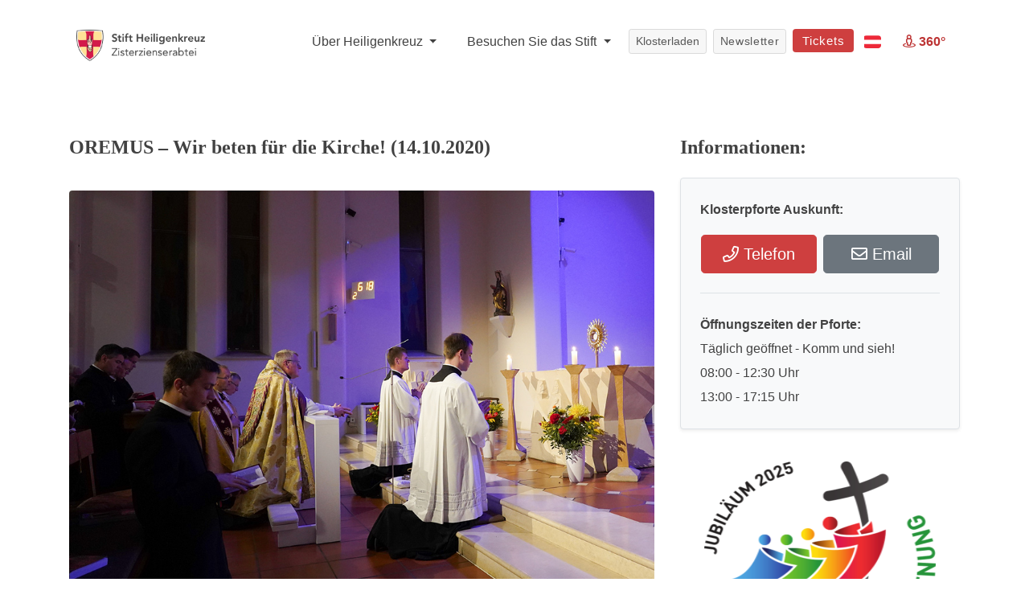

--- FILE ---
content_type: text/html; charset=utf-8
request_url: https://www.google.com/recaptcha/api2/anchor?ar=1&k=6LcjifcUAAAAACNK5-BGxfGRl4gDiCyMvxtg-po4&co=aHR0cHM6Ly93d3cuc3RpZnQtaGVpbGlnZW5rcmV1ei5vcmc6NDQz&hl=en&v=7gg7H51Q-naNfhmCP3_R47ho&size=invisible&anchor-ms=20000&execute-ms=30000&cb=n6suvpvkn4dt
body_size: 48152
content:
<!DOCTYPE HTML><html dir="ltr" lang="en"><head><meta http-equiv="Content-Type" content="text/html; charset=UTF-8">
<meta http-equiv="X-UA-Compatible" content="IE=edge">
<title>reCAPTCHA</title>
<style type="text/css">
/* cyrillic-ext */
@font-face {
  font-family: 'Roboto';
  font-style: normal;
  font-weight: 400;
  font-stretch: 100%;
  src: url(//fonts.gstatic.com/s/roboto/v48/KFO7CnqEu92Fr1ME7kSn66aGLdTylUAMa3GUBHMdazTgWw.woff2) format('woff2');
  unicode-range: U+0460-052F, U+1C80-1C8A, U+20B4, U+2DE0-2DFF, U+A640-A69F, U+FE2E-FE2F;
}
/* cyrillic */
@font-face {
  font-family: 'Roboto';
  font-style: normal;
  font-weight: 400;
  font-stretch: 100%;
  src: url(//fonts.gstatic.com/s/roboto/v48/KFO7CnqEu92Fr1ME7kSn66aGLdTylUAMa3iUBHMdazTgWw.woff2) format('woff2');
  unicode-range: U+0301, U+0400-045F, U+0490-0491, U+04B0-04B1, U+2116;
}
/* greek-ext */
@font-face {
  font-family: 'Roboto';
  font-style: normal;
  font-weight: 400;
  font-stretch: 100%;
  src: url(//fonts.gstatic.com/s/roboto/v48/KFO7CnqEu92Fr1ME7kSn66aGLdTylUAMa3CUBHMdazTgWw.woff2) format('woff2');
  unicode-range: U+1F00-1FFF;
}
/* greek */
@font-face {
  font-family: 'Roboto';
  font-style: normal;
  font-weight: 400;
  font-stretch: 100%;
  src: url(//fonts.gstatic.com/s/roboto/v48/KFO7CnqEu92Fr1ME7kSn66aGLdTylUAMa3-UBHMdazTgWw.woff2) format('woff2');
  unicode-range: U+0370-0377, U+037A-037F, U+0384-038A, U+038C, U+038E-03A1, U+03A3-03FF;
}
/* math */
@font-face {
  font-family: 'Roboto';
  font-style: normal;
  font-weight: 400;
  font-stretch: 100%;
  src: url(//fonts.gstatic.com/s/roboto/v48/KFO7CnqEu92Fr1ME7kSn66aGLdTylUAMawCUBHMdazTgWw.woff2) format('woff2');
  unicode-range: U+0302-0303, U+0305, U+0307-0308, U+0310, U+0312, U+0315, U+031A, U+0326-0327, U+032C, U+032F-0330, U+0332-0333, U+0338, U+033A, U+0346, U+034D, U+0391-03A1, U+03A3-03A9, U+03B1-03C9, U+03D1, U+03D5-03D6, U+03F0-03F1, U+03F4-03F5, U+2016-2017, U+2034-2038, U+203C, U+2040, U+2043, U+2047, U+2050, U+2057, U+205F, U+2070-2071, U+2074-208E, U+2090-209C, U+20D0-20DC, U+20E1, U+20E5-20EF, U+2100-2112, U+2114-2115, U+2117-2121, U+2123-214F, U+2190, U+2192, U+2194-21AE, U+21B0-21E5, U+21F1-21F2, U+21F4-2211, U+2213-2214, U+2216-22FF, U+2308-230B, U+2310, U+2319, U+231C-2321, U+2336-237A, U+237C, U+2395, U+239B-23B7, U+23D0, U+23DC-23E1, U+2474-2475, U+25AF, U+25B3, U+25B7, U+25BD, U+25C1, U+25CA, U+25CC, U+25FB, U+266D-266F, U+27C0-27FF, U+2900-2AFF, U+2B0E-2B11, U+2B30-2B4C, U+2BFE, U+3030, U+FF5B, U+FF5D, U+1D400-1D7FF, U+1EE00-1EEFF;
}
/* symbols */
@font-face {
  font-family: 'Roboto';
  font-style: normal;
  font-weight: 400;
  font-stretch: 100%;
  src: url(//fonts.gstatic.com/s/roboto/v48/KFO7CnqEu92Fr1ME7kSn66aGLdTylUAMaxKUBHMdazTgWw.woff2) format('woff2');
  unicode-range: U+0001-000C, U+000E-001F, U+007F-009F, U+20DD-20E0, U+20E2-20E4, U+2150-218F, U+2190, U+2192, U+2194-2199, U+21AF, U+21E6-21F0, U+21F3, U+2218-2219, U+2299, U+22C4-22C6, U+2300-243F, U+2440-244A, U+2460-24FF, U+25A0-27BF, U+2800-28FF, U+2921-2922, U+2981, U+29BF, U+29EB, U+2B00-2BFF, U+4DC0-4DFF, U+FFF9-FFFB, U+10140-1018E, U+10190-1019C, U+101A0, U+101D0-101FD, U+102E0-102FB, U+10E60-10E7E, U+1D2C0-1D2D3, U+1D2E0-1D37F, U+1F000-1F0FF, U+1F100-1F1AD, U+1F1E6-1F1FF, U+1F30D-1F30F, U+1F315, U+1F31C, U+1F31E, U+1F320-1F32C, U+1F336, U+1F378, U+1F37D, U+1F382, U+1F393-1F39F, U+1F3A7-1F3A8, U+1F3AC-1F3AF, U+1F3C2, U+1F3C4-1F3C6, U+1F3CA-1F3CE, U+1F3D4-1F3E0, U+1F3ED, U+1F3F1-1F3F3, U+1F3F5-1F3F7, U+1F408, U+1F415, U+1F41F, U+1F426, U+1F43F, U+1F441-1F442, U+1F444, U+1F446-1F449, U+1F44C-1F44E, U+1F453, U+1F46A, U+1F47D, U+1F4A3, U+1F4B0, U+1F4B3, U+1F4B9, U+1F4BB, U+1F4BF, U+1F4C8-1F4CB, U+1F4D6, U+1F4DA, U+1F4DF, U+1F4E3-1F4E6, U+1F4EA-1F4ED, U+1F4F7, U+1F4F9-1F4FB, U+1F4FD-1F4FE, U+1F503, U+1F507-1F50B, U+1F50D, U+1F512-1F513, U+1F53E-1F54A, U+1F54F-1F5FA, U+1F610, U+1F650-1F67F, U+1F687, U+1F68D, U+1F691, U+1F694, U+1F698, U+1F6AD, U+1F6B2, U+1F6B9-1F6BA, U+1F6BC, U+1F6C6-1F6CF, U+1F6D3-1F6D7, U+1F6E0-1F6EA, U+1F6F0-1F6F3, U+1F6F7-1F6FC, U+1F700-1F7FF, U+1F800-1F80B, U+1F810-1F847, U+1F850-1F859, U+1F860-1F887, U+1F890-1F8AD, U+1F8B0-1F8BB, U+1F8C0-1F8C1, U+1F900-1F90B, U+1F93B, U+1F946, U+1F984, U+1F996, U+1F9E9, U+1FA00-1FA6F, U+1FA70-1FA7C, U+1FA80-1FA89, U+1FA8F-1FAC6, U+1FACE-1FADC, U+1FADF-1FAE9, U+1FAF0-1FAF8, U+1FB00-1FBFF;
}
/* vietnamese */
@font-face {
  font-family: 'Roboto';
  font-style: normal;
  font-weight: 400;
  font-stretch: 100%;
  src: url(//fonts.gstatic.com/s/roboto/v48/KFO7CnqEu92Fr1ME7kSn66aGLdTylUAMa3OUBHMdazTgWw.woff2) format('woff2');
  unicode-range: U+0102-0103, U+0110-0111, U+0128-0129, U+0168-0169, U+01A0-01A1, U+01AF-01B0, U+0300-0301, U+0303-0304, U+0308-0309, U+0323, U+0329, U+1EA0-1EF9, U+20AB;
}
/* latin-ext */
@font-face {
  font-family: 'Roboto';
  font-style: normal;
  font-weight: 400;
  font-stretch: 100%;
  src: url(//fonts.gstatic.com/s/roboto/v48/KFO7CnqEu92Fr1ME7kSn66aGLdTylUAMa3KUBHMdazTgWw.woff2) format('woff2');
  unicode-range: U+0100-02BA, U+02BD-02C5, U+02C7-02CC, U+02CE-02D7, U+02DD-02FF, U+0304, U+0308, U+0329, U+1D00-1DBF, U+1E00-1E9F, U+1EF2-1EFF, U+2020, U+20A0-20AB, U+20AD-20C0, U+2113, U+2C60-2C7F, U+A720-A7FF;
}
/* latin */
@font-face {
  font-family: 'Roboto';
  font-style: normal;
  font-weight: 400;
  font-stretch: 100%;
  src: url(//fonts.gstatic.com/s/roboto/v48/KFO7CnqEu92Fr1ME7kSn66aGLdTylUAMa3yUBHMdazQ.woff2) format('woff2');
  unicode-range: U+0000-00FF, U+0131, U+0152-0153, U+02BB-02BC, U+02C6, U+02DA, U+02DC, U+0304, U+0308, U+0329, U+2000-206F, U+20AC, U+2122, U+2191, U+2193, U+2212, U+2215, U+FEFF, U+FFFD;
}
/* cyrillic-ext */
@font-face {
  font-family: 'Roboto';
  font-style: normal;
  font-weight: 500;
  font-stretch: 100%;
  src: url(//fonts.gstatic.com/s/roboto/v48/KFO7CnqEu92Fr1ME7kSn66aGLdTylUAMa3GUBHMdazTgWw.woff2) format('woff2');
  unicode-range: U+0460-052F, U+1C80-1C8A, U+20B4, U+2DE0-2DFF, U+A640-A69F, U+FE2E-FE2F;
}
/* cyrillic */
@font-face {
  font-family: 'Roboto';
  font-style: normal;
  font-weight: 500;
  font-stretch: 100%;
  src: url(//fonts.gstatic.com/s/roboto/v48/KFO7CnqEu92Fr1ME7kSn66aGLdTylUAMa3iUBHMdazTgWw.woff2) format('woff2');
  unicode-range: U+0301, U+0400-045F, U+0490-0491, U+04B0-04B1, U+2116;
}
/* greek-ext */
@font-face {
  font-family: 'Roboto';
  font-style: normal;
  font-weight: 500;
  font-stretch: 100%;
  src: url(//fonts.gstatic.com/s/roboto/v48/KFO7CnqEu92Fr1ME7kSn66aGLdTylUAMa3CUBHMdazTgWw.woff2) format('woff2');
  unicode-range: U+1F00-1FFF;
}
/* greek */
@font-face {
  font-family: 'Roboto';
  font-style: normal;
  font-weight: 500;
  font-stretch: 100%;
  src: url(//fonts.gstatic.com/s/roboto/v48/KFO7CnqEu92Fr1ME7kSn66aGLdTylUAMa3-UBHMdazTgWw.woff2) format('woff2');
  unicode-range: U+0370-0377, U+037A-037F, U+0384-038A, U+038C, U+038E-03A1, U+03A3-03FF;
}
/* math */
@font-face {
  font-family: 'Roboto';
  font-style: normal;
  font-weight: 500;
  font-stretch: 100%;
  src: url(//fonts.gstatic.com/s/roboto/v48/KFO7CnqEu92Fr1ME7kSn66aGLdTylUAMawCUBHMdazTgWw.woff2) format('woff2');
  unicode-range: U+0302-0303, U+0305, U+0307-0308, U+0310, U+0312, U+0315, U+031A, U+0326-0327, U+032C, U+032F-0330, U+0332-0333, U+0338, U+033A, U+0346, U+034D, U+0391-03A1, U+03A3-03A9, U+03B1-03C9, U+03D1, U+03D5-03D6, U+03F0-03F1, U+03F4-03F5, U+2016-2017, U+2034-2038, U+203C, U+2040, U+2043, U+2047, U+2050, U+2057, U+205F, U+2070-2071, U+2074-208E, U+2090-209C, U+20D0-20DC, U+20E1, U+20E5-20EF, U+2100-2112, U+2114-2115, U+2117-2121, U+2123-214F, U+2190, U+2192, U+2194-21AE, U+21B0-21E5, U+21F1-21F2, U+21F4-2211, U+2213-2214, U+2216-22FF, U+2308-230B, U+2310, U+2319, U+231C-2321, U+2336-237A, U+237C, U+2395, U+239B-23B7, U+23D0, U+23DC-23E1, U+2474-2475, U+25AF, U+25B3, U+25B7, U+25BD, U+25C1, U+25CA, U+25CC, U+25FB, U+266D-266F, U+27C0-27FF, U+2900-2AFF, U+2B0E-2B11, U+2B30-2B4C, U+2BFE, U+3030, U+FF5B, U+FF5D, U+1D400-1D7FF, U+1EE00-1EEFF;
}
/* symbols */
@font-face {
  font-family: 'Roboto';
  font-style: normal;
  font-weight: 500;
  font-stretch: 100%;
  src: url(//fonts.gstatic.com/s/roboto/v48/KFO7CnqEu92Fr1ME7kSn66aGLdTylUAMaxKUBHMdazTgWw.woff2) format('woff2');
  unicode-range: U+0001-000C, U+000E-001F, U+007F-009F, U+20DD-20E0, U+20E2-20E4, U+2150-218F, U+2190, U+2192, U+2194-2199, U+21AF, U+21E6-21F0, U+21F3, U+2218-2219, U+2299, U+22C4-22C6, U+2300-243F, U+2440-244A, U+2460-24FF, U+25A0-27BF, U+2800-28FF, U+2921-2922, U+2981, U+29BF, U+29EB, U+2B00-2BFF, U+4DC0-4DFF, U+FFF9-FFFB, U+10140-1018E, U+10190-1019C, U+101A0, U+101D0-101FD, U+102E0-102FB, U+10E60-10E7E, U+1D2C0-1D2D3, U+1D2E0-1D37F, U+1F000-1F0FF, U+1F100-1F1AD, U+1F1E6-1F1FF, U+1F30D-1F30F, U+1F315, U+1F31C, U+1F31E, U+1F320-1F32C, U+1F336, U+1F378, U+1F37D, U+1F382, U+1F393-1F39F, U+1F3A7-1F3A8, U+1F3AC-1F3AF, U+1F3C2, U+1F3C4-1F3C6, U+1F3CA-1F3CE, U+1F3D4-1F3E0, U+1F3ED, U+1F3F1-1F3F3, U+1F3F5-1F3F7, U+1F408, U+1F415, U+1F41F, U+1F426, U+1F43F, U+1F441-1F442, U+1F444, U+1F446-1F449, U+1F44C-1F44E, U+1F453, U+1F46A, U+1F47D, U+1F4A3, U+1F4B0, U+1F4B3, U+1F4B9, U+1F4BB, U+1F4BF, U+1F4C8-1F4CB, U+1F4D6, U+1F4DA, U+1F4DF, U+1F4E3-1F4E6, U+1F4EA-1F4ED, U+1F4F7, U+1F4F9-1F4FB, U+1F4FD-1F4FE, U+1F503, U+1F507-1F50B, U+1F50D, U+1F512-1F513, U+1F53E-1F54A, U+1F54F-1F5FA, U+1F610, U+1F650-1F67F, U+1F687, U+1F68D, U+1F691, U+1F694, U+1F698, U+1F6AD, U+1F6B2, U+1F6B9-1F6BA, U+1F6BC, U+1F6C6-1F6CF, U+1F6D3-1F6D7, U+1F6E0-1F6EA, U+1F6F0-1F6F3, U+1F6F7-1F6FC, U+1F700-1F7FF, U+1F800-1F80B, U+1F810-1F847, U+1F850-1F859, U+1F860-1F887, U+1F890-1F8AD, U+1F8B0-1F8BB, U+1F8C0-1F8C1, U+1F900-1F90B, U+1F93B, U+1F946, U+1F984, U+1F996, U+1F9E9, U+1FA00-1FA6F, U+1FA70-1FA7C, U+1FA80-1FA89, U+1FA8F-1FAC6, U+1FACE-1FADC, U+1FADF-1FAE9, U+1FAF0-1FAF8, U+1FB00-1FBFF;
}
/* vietnamese */
@font-face {
  font-family: 'Roboto';
  font-style: normal;
  font-weight: 500;
  font-stretch: 100%;
  src: url(//fonts.gstatic.com/s/roboto/v48/KFO7CnqEu92Fr1ME7kSn66aGLdTylUAMa3OUBHMdazTgWw.woff2) format('woff2');
  unicode-range: U+0102-0103, U+0110-0111, U+0128-0129, U+0168-0169, U+01A0-01A1, U+01AF-01B0, U+0300-0301, U+0303-0304, U+0308-0309, U+0323, U+0329, U+1EA0-1EF9, U+20AB;
}
/* latin-ext */
@font-face {
  font-family: 'Roboto';
  font-style: normal;
  font-weight: 500;
  font-stretch: 100%;
  src: url(//fonts.gstatic.com/s/roboto/v48/KFO7CnqEu92Fr1ME7kSn66aGLdTylUAMa3KUBHMdazTgWw.woff2) format('woff2');
  unicode-range: U+0100-02BA, U+02BD-02C5, U+02C7-02CC, U+02CE-02D7, U+02DD-02FF, U+0304, U+0308, U+0329, U+1D00-1DBF, U+1E00-1E9F, U+1EF2-1EFF, U+2020, U+20A0-20AB, U+20AD-20C0, U+2113, U+2C60-2C7F, U+A720-A7FF;
}
/* latin */
@font-face {
  font-family: 'Roboto';
  font-style: normal;
  font-weight: 500;
  font-stretch: 100%;
  src: url(//fonts.gstatic.com/s/roboto/v48/KFO7CnqEu92Fr1ME7kSn66aGLdTylUAMa3yUBHMdazQ.woff2) format('woff2');
  unicode-range: U+0000-00FF, U+0131, U+0152-0153, U+02BB-02BC, U+02C6, U+02DA, U+02DC, U+0304, U+0308, U+0329, U+2000-206F, U+20AC, U+2122, U+2191, U+2193, U+2212, U+2215, U+FEFF, U+FFFD;
}
/* cyrillic-ext */
@font-face {
  font-family: 'Roboto';
  font-style: normal;
  font-weight: 900;
  font-stretch: 100%;
  src: url(//fonts.gstatic.com/s/roboto/v48/KFO7CnqEu92Fr1ME7kSn66aGLdTylUAMa3GUBHMdazTgWw.woff2) format('woff2');
  unicode-range: U+0460-052F, U+1C80-1C8A, U+20B4, U+2DE0-2DFF, U+A640-A69F, U+FE2E-FE2F;
}
/* cyrillic */
@font-face {
  font-family: 'Roboto';
  font-style: normal;
  font-weight: 900;
  font-stretch: 100%;
  src: url(//fonts.gstatic.com/s/roboto/v48/KFO7CnqEu92Fr1ME7kSn66aGLdTylUAMa3iUBHMdazTgWw.woff2) format('woff2');
  unicode-range: U+0301, U+0400-045F, U+0490-0491, U+04B0-04B1, U+2116;
}
/* greek-ext */
@font-face {
  font-family: 'Roboto';
  font-style: normal;
  font-weight: 900;
  font-stretch: 100%;
  src: url(//fonts.gstatic.com/s/roboto/v48/KFO7CnqEu92Fr1ME7kSn66aGLdTylUAMa3CUBHMdazTgWw.woff2) format('woff2');
  unicode-range: U+1F00-1FFF;
}
/* greek */
@font-face {
  font-family: 'Roboto';
  font-style: normal;
  font-weight: 900;
  font-stretch: 100%;
  src: url(//fonts.gstatic.com/s/roboto/v48/KFO7CnqEu92Fr1ME7kSn66aGLdTylUAMa3-UBHMdazTgWw.woff2) format('woff2');
  unicode-range: U+0370-0377, U+037A-037F, U+0384-038A, U+038C, U+038E-03A1, U+03A3-03FF;
}
/* math */
@font-face {
  font-family: 'Roboto';
  font-style: normal;
  font-weight: 900;
  font-stretch: 100%;
  src: url(//fonts.gstatic.com/s/roboto/v48/KFO7CnqEu92Fr1ME7kSn66aGLdTylUAMawCUBHMdazTgWw.woff2) format('woff2');
  unicode-range: U+0302-0303, U+0305, U+0307-0308, U+0310, U+0312, U+0315, U+031A, U+0326-0327, U+032C, U+032F-0330, U+0332-0333, U+0338, U+033A, U+0346, U+034D, U+0391-03A1, U+03A3-03A9, U+03B1-03C9, U+03D1, U+03D5-03D6, U+03F0-03F1, U+03F4-03F5, U+2016-2017, U+2034-2038, U+203C, U+2040, U+2043, U+2047, U+2050, U+2057, U+205F, U+2070-2071, U+2074-208E, U+2090-209C, U+20D0-20DC, U+20E1, U+20E5-20EF, U+2100-2112, U+2114-2115, U+2117-2121, U+2123-214F, U+2190, U+2192, U+2194-21AE, U+21B0-21E5, U+21F1-21F2, U+21F4-2211, U+2213-2214, U+2216-22FF, U+2308-230B, U+2310, U+2319, U+231C-2321, U+2336-237A, U+237C, U+2395, U+239B-23B7, U+23D0, U+23DC-23E1, U+2474-2475, U+25AF, U+25B3, U+25B7, U+25BD, U+25C1, U+25CA, U+25CC, U+25FB, U+266D-266F, U+27C0-27FF, U+2900-2AFF, U+2B0E-2B11, U+2B30-2B4C, U+2BFE, U+3030, U+FF5B, U+FF5D, U+1D400-1D7FF, U+1EE00-1EEFF;
}
/* symbols */
@font-face {
  font-family: 'Roboto';
  font-style: normal;
  font-weight: 900;
  font-stretch: 100%;
  src: url(//fonts.gstatic.com/s/roboto/v48/KFO7CnqEu92Fr1ME7kSn66aGLdTylUAMaxKUBHMdazTgWw.woff2) format('woff2');
  unicode-range: U+0001-000C, U+000E-001F, U+007F-009F, U+20DD-20E0, U+20E2-20E4, U+2150-218F, U+2190, U+2192, U+2194-2199, U+21AF, U+21E6-21F0, U+21F3, U+2218-2219, U+2299, U+22C4-22C6, U+2300-243F, U+2440-244A, U+2460-24FF, U+25A0-27BF, U+2800-28FF, U+2921-2922, U+2981, U+29BF, U+29EB, U+2B00-2BFF, U+4DC0-4DFF, U+FFF9-FFFB, U+10140-1018E, U+10190-1019C, U+101A0, U+101D0-101FD, U+102E0-102FB, U+10E60-10E7E, U+1D2C0-1D2D3, U+1D2E0-1D37F, U+1F000-1F0FF, U+1F100-1F1AD, U+1F1E6-1F1FF, U+1F30D-1F30F, U+1F315, U+1F31C, U+1F31E, U+1F320-1F32C, U+1F336, U+1F378, U+1F37D, U+1F382, U+1F393-1F39F, U+1F3A7-1F3A8, U+1F3AC-1F3AF, U+1F3C2, U+1F3C4-1F3C6, U+1F3CA-1F3CE, U+1F3D4-1F3E0, U+1F3ED, U+1F3F1-1F3F3, U+1F3F5-1F3F7, U+1F408, U+1F415, U+1F41F, U+1F426, U+1F43F, U+1F441-1F442, U+1F444, U+1F446-1F449, U+1F44C-1F44E, U+1F453, U+1F46A, U+1F47D, U+1F4A3, U+1F4B0, U+1F4B3, U+1F4B9, U+1F4BB, U+1F4BF, U+1F4C8-1F4CB, U+1F4D6, U+1F4DA, U+1F4DF, U+1F4E3-1F4E6, U+1F4EA-1F4ED, U+1F4F7, U+1F4F9-1F4FB, U+1F4FD-1F4FE, U+1F503, U+1F507-1F50B, U+1F50D, U+1F512-1F513, U+1F53E-1F54A, U+1F54F-1F5FA, U+1F610, U+1F650-1F67F, U+1F687, U+1F68D, U+1F691, U+1F694, U+1F698, U+1F6AD, U+1F6B2, U+1F6B9-1F6BA, U+1F6BC, U+1F6C6-1F6CF, U+1F6D3-1F6D7, U+1F6E0-1F6EA, U+1F6F0-1F6F3, U+1F6F7-1F6FC, U+1F700-1F7FF, U+1F800-1F80B, U+1F810-1F847, U+1F850-1F859, U+1F860-1F887, U+1F890-1F8AD, U+1F8B0-1F8BB, U+1F8C0-1F8C1, U+1F900-1F90B, U+1F93B, U+1F946, U+1F984, U+1F996, U+1F9E9, U+1FA00-1FA6F, U+1FA70-1FA7C, U+1FA80-1FA89, U+1FA8F-1FAC6, U+1FACE-1FADC, U+1FADF-1FAE9, U+1FAF0-1FAF8, U+1FB00-1FBFF;
}
/* vietnamese */
@font-face {
  font-family: 'Roboto';
  font-style: normal;
  font-weight: 900;
  font-stretch: 100%;
  src: url(//fonts.gstatic.com/s/roboto/v48/KFO7CnqEu92Fr1ME7kSn66aGLdTylUAMa3OUBHMdazTgWw.woff2) format('woff2');
  unicode-range: U+0102-0103, U+0110-0111, U+0128-0129, U+0168-0169, U+01A0-01A1, U+01AF-01B0, U+0300-0301, U+0303-0304, U+0308-0309, U+0323, U+0329, U+1EA0-1EF9, U+20AB;
}
/* latin-ext */
@font-face {
  font-family: 'Roboto';
  font-style: normal;
  font-weight: 900;
  font-stretch: 100%;
  src: url(//fonts.gstatic.com/s/roboto/v48/KFO7CnqEu92Fr1ME7kSn66aGLdTylUAMa3KUBHMdazTgWw.woff2) format('woff2');
  unicode-range: U+0100-02BA, U+02BD-02C5, U+02C7-02CC, U+02CE-02D7, U+02DD-02FF, U+0304, U+0308, U+0329, U+1D00-1DBF, U+1E00-1E9F, U+1EF2-1EFF, U+2020, U+20A0-20AB, U+20AD-20C0, U+2113, U+2C60-2C7F, U+A720-A7FF;
}
/* latin */
@font-face {
  font-family: 'Roboto';
  font-style: normal;
  font-weight: 900;
  font-stretch: 100%;
  src: url(//fonts.gstatic.com/s/roboto/v48/KFO7CnqEu92Fr1ME7kSn66aGLdTylUAMa3yUBHMdazQ.woff2) format('woff2');
  unicode-range: U+0000-00FF, U+0131, U+0152-0153, U+02BB-02BC, U+02C6, U+02DA, U+02DC, U+0304, U+0308, U+0329, U+2000-206F, U+20AC, U+2122, U+2191, U+2193, U+2212, U+2215, U+FEFF, U+FFFD;
}

</style>
<link rel="stylesheet" type="text/css" href="https://www.gstatic.com/recaptcha/releases/7gg7H51Q-naNfhmCP3_R47ho/styles__ltr.css">
<script nonce="BRy8l6QBv_E-3Ny2h5514g" type="text/javascript">window['__recaptcha_api'] = 'https://www.google.com/recaptcha/api2/';</script>
<script type="text/javascript" src="https://www.gstatic.com/recaptcha/releases/7gg7H51Q-naNfhmCP3_R47ho/recaptcha__en.js" nonce="BRy8l6QBv_E-3Ny2h5514g">
      
    </script></head>
<body><div id="rc-anchor-alert" class="rc-anchor-alert"></div>
<input type="hidden" id="recaptcha-token" value="[base64]">
<script type="text/javascript" nonce="BRy8l6QBv_E-3Ny2h5514g">
      recaptcha.anchor.Main.init("[\x22ainput\x22,[\x22bgdata\x22,\x22\x22,\[base64]/[base64]/[base64]/[base64]/[base64]/[base64]/[base64]/[base64]/[base64]/[base64]\\u003d\x22,\[base64]\\u003d\\u003d\x22,\[base64]/DhMO9wp7CtcOeWAg3w7rCnsOhw4XDiiIPNCRuw4/DjcOyIG/DpHPDhMOoRUrCo8ODbMKTwrXDp8Ofw4zCjMKJwo1Bw6c9wqdRw7jDpl3Cq37DsnrDl8KXw4PDhxd7wrZNY8KHOsKcO8OewoPCl8KcZ8KgwqFXD250LMK9L8OCw74/[base64]/CqinCsgDDiXkPw5/DmcKvKjIew40XfMO9wqwAY8O5SFxnQMONLcOFSMOBwp7CnGzCplYuB8OIEQjCqsKjwrLDv2Vswp59HsOfLcOfw7HDjjRsw4HDhHBGw6DClsK8wrDDrcOzwqPCnVzDtThHw5/CozXCo8KAMGwBw5nDpcKVPnbCicK9w4UWLkTDvnTCnMK/wrLCmywLwrPCuhDCnsOxw546wp4Hw7/DmBMeFsKdw4zDj2gsFcOfZcKXHQ7DisKLYizCgcK5w5crwokxLQHCisObwq0/R8OtwrA/a8OFS8OwPMOZCTZSw6IhwoFKw7/DiXvDuRzCvMOfwpvCjMKFKsKHw5HCuAnDmcOKT8OHXHIPCyw/OsKBwo3CpxIZw7HCpUfCsAfCpBVvwrfDpcKcw7dgAV89w4DCq3XDjMKDF0Iuw6VjS8KBw7c6wqxhw5bDrE/DkEJTw6RkwpI7w7DDrMO3wofDiMKGw4cJFMKKw4XCsxjDqMO3SlPCn3rCncOyHwrCuMKPSH/CrsOXwpUbJCoowp/CuXMMTsOqScOkwqzClwbCvcKkc8O9wpfDsSdAWS/Cny/[base64]/Dln7DklvDlsKdWEQow6LCuC3DoTvDmsKsw5LCosK+w69Uwpp/NmHDm1VVw47ClMKzJsKlwofCpcKNwqEmOsOAMMKKwo19wpg4Cx8Dai/DvMO+wozDhQnCh0/Dt0rDiSg7URsydy3CmMKJUmoIw4XCu8KWwpNbPsONwocPFg/CnVsww7XCssOUwrrDjFwDbgnCtmJjwqwNM8ObwqbCjSjDiMOkw68ew6QJw6Bww7c9wrXDv8KiwqXCo8ODD8O6w4lVw7nDpiEaUcO2A8KMw5/Di8KEwprDusKpOcKdw6zCjytQwptPwplPZD/[base64]/Cg8OQwrXCohUIfsK9A8OcwrbCl3vCq1rCucKHCG0ow71KFGvDqMOvWsOPw6DDhXTClMKew6oaZVdMw5LCo8OTwpMFw7fDlEnDpAXDtW05w4zDr8Kow6zDpsK3w4bCnAMgw4UaYMK1CmTCkynDjHIpwrgzHkMUIsKiwrdiJG0ySlLCiA3CqMKIN8K4bEjCkRIYw7l/w4LChGFDw7gQTyTCqcKzwoVNw5HChMOPYlwwwqjDosKow6F2EMOUw4x8w4/DoMO/wpYow7ZFw7TCvMO9S1DDtE/[base64]/Ni4CCMKKX8Ofw67DnkYPYcOkQMO4w7/CmjPDhMO4esOWGi/CvsKIAMOGw6gxXXcYSsKRE8OIw6LCtMOpwokwRsKJfcOUw4RQw67DnMKHGU3DjRgjwohsOkRww7/DtjnCs8KSelBbw5YZOk3DrcOIwo7CvcOwwoLCl8KrwoLDiQgrw6HChk3Dp8O1wrkUXVLDmMOcw4PDuMK+wqRdw5TDoxoreF7Dqi3CoXg+ZFjDmARbw5DDuC4pDsOWX3xKXcK4wr/DiMOMw4LDr14Xb8K9CsKqE8Oew5trAcOEAMKlwobDvkrCj8OwwqpDwoXCiRUbFFDDjcOfw4NcOmBlw7hvw6hhbsK7w4DDm0Yfw70EEgDDscOkw5xCw4bCmMK3HcK6bQRvAg5OWMO1woHCqcK4UTtPw6AGw5bDi8Otw4gmwqzDtzsDw5zCkTvCn2nCh8Knwrskwq/Ck8ONwpcjw5/[base64]/[base64]/DssOww4vDpcOAwrnCo8KOw7crAsKnw4nDvcORexfClcObZsOdw4YjwoPCmMOXwpIkOcOXGcO6wqRKw6fDv8K/ZGLCocKYw4bDvWtcwrQfRsKtwrVsXHPDocKVHBlxw4rChlBFwrrDvmXCoRnDkBfCugxcwprDj8KCwrrCn8OawqgOQsOxZ8OIEMKuG1LDssK6JyI6wrPDmmB6wq8TOnsvP09Ww7/Ci8OKwrPDucK2wq90w6IUZiZswq1OTjnCl8Orw7nDhcKQw5nDsirDsEExw5jCvcOWN8OLZgDCoV/DhkrDu8K2RBkJb2fCnB/DhMOywpt3aglrw57DqWcCcn/[base64]/w4bCssOlw4nCjsKrwpUOwoxnwrbCtMKvaX7DrMKyMzI8w70OAx4xw4HDmRbCumvDj8Oaw6c7QWTCnw93wpPCnGLDvsO+V8OHIcKbPRvDnMKkZ3bDhXADScKqDsOow7w5wpl4MTUkwo5lw7YWVsOoEcK+wpp4DcKuw5bCpsKmKFdQw7w3w7LDoCskw5/DscKuTiLDgcKfw4gIF8OuNMKbwoHDjcO2IsO1Uz5xwrcvBsOveMK2w6zDty9PwqQ0NxZJw7jDrcK0CsOTw4cCw5bDi8OFwoDCmQVFNsKyYMKjJzfDjHDCnMOrwozDh8KVwr7Ci8OmK1Zowq97VghVRcO7XB/CmMK/e8KDTsKLw5LCgUDDqiI6wrh6w6RMw7/DhGNKTcOIwrrDkAh1w7JaDcKywrDCjMKjw41HEMOlMSpWw7jDr8KjfsO8V8KIasOxwrMxw6zCiCV5w4MvFxwbw6HDjsOfw5zCtmkMf8O0wqjDncK6fMODN8OSXyYXw6dNw4TCqMKAw5fDmsOYMMOzw5lnwooNY8OZwpbCjXFjQcOfOMOCw4hnI1rDq3/[base64]/DsWfDmDfDmcOMw58bI3jDgncnAcKhwoJEwqfDn8KKwpEew44+IcOnH8KCwr1HAsKuwrnCuMK0w6V6w59yw5IywrNnIcOawr9kEQnCrXl3w6TCuxnCiMOfwqExGnXCpDhmwos8wr8dEsOBaMKmwoE6w5ZMw598wppQUWrDsA/CiS/Cv2tCw4DCqsK8B8KDwo7Dm8Krwq/DmMKtwq7Dk8KMw7/Dt8O7M25xe1EuwqPCkA5HbcKDPMO7CcKwwoANwojDpSVbwoFWwphrwrxFS0xyw7IiX2wxMMKXB8OwIHcPw4XDrsOqw5LDhxApXsOlcBbDs8OSP8KjfmrDvcOewogMZ8OzY8KTwqEgZcOTLMK7w4EewoxNwqzDg8OOwqbCuQ/DpMKnw6t6eMKpEsKDO8K7bGfDgsKFYwtIQTAHw5U6wqzDm8O/w5sDw4PCk0cTw7TCv8O9wqXDisOewqXDh8KvJsOcJcKNSiUcfMOcE8K0CcK9w6cBwqJgQAcFbcOew7wuasOOw4rDosOLw50tMS/DvcOpCcO3wr7DmnbDmS4MwpMqwpl1wrU6d8KCQ8K+wqgheWHDjXvCoynCk8OGDWR7VRZAwqjDgVM5HMKPwpYHwos/w4jCjXHDrcKjcMKCGMKqeMKDw5Qvw5scbE9FF1xXw4IQw6YGwqAgakXCksKwYcOWwotaw5DClcOmw7bCjkIXwofCpcKdfMO2wrbCrcKtVCvCll/DvcK/wrzDvsKfRsObGSDCmMKvwprDkCDCnsO/FTbCkMKJNmk0w6kuw4fDh23Du0rDtcKpwpA8ClrDv2vCt8O+QsKBU8K2R8ORRHPDnlpkw4ZGWMODHzkhfwtMw5DCksKHCDHDj8O7w67Dq8OLX2kGWzfDgMO/R8OGeX8FGWR9wpnChRFvw6nDpsODAggtw67CvsKswrsww6cJw5DDmV9ow68LBTdGw7TCpcKHwpDCjTvDmhNyScK6I8K/w5DDqMO0w7Q2H31mVQ8Ve8KdR8KUKsO6IXLCscKlWcKSA8KYwr3DvRLCnwEwaX4/[base64]/[base64]/[base64]/wobCqsOtw5ZKCwUEwqfCqFzDoMKZJiPCnMOBw4bCgMK2wo3DnMKNwrsewoTCsmXClX7Cu3jDlMO9Lk/DpsO+H8Osa8KjJl96w4LDjn7DnxY/w7PCj8O4wpBCM8K/[base64]/wo5GZC3CncOdECPCgh0dwoTChcKgQHLDiAw1woTDpcKJw4PDlMKMwr8qwqR4B2wtNsO/wqTDpAzDjHQVc3DDosOQbcKBwpLDjcKvwrfClsKPw4rCiRV4wo1cD8KbYcO2w7jCtmgiwpsDEsO3MMOuworCm8OfwqFjYMKpwpwbJcKTTQhAw5XCosOiwo3CiFQ3UnZhTMKwwprDmzlGw54GUsOtw7pXQ8Kpw67DoGVIw5k4wqxnw50RwpLCq3LCncK7HSXChE/DqsOEM0XCoMK7dxzCoMOkckAJwozCtXrDu8KNcsK3aSrCkcOVw4/Ds8KnwoLDnh45VmVAbcK/Ckt9wqdlYcO4w4I8L1A4wpjChRsMeg1nw6rCncOCAMOWwrZTw7NMwoImwqTDpy18AQ8IBhN5XXHDo8KyVR4XI03CvE/Dlx/CnMOwPEQSB38yXcK1wqrDrmFRFDAxw4LCvsOHIcOnw49XasO9EQULPVzDv8O9AjXDljJ7TMO7w7HCmcKuTcKiLcOychvDtMO1w4TDnD/DrDk+UsKEw7jDgMOdw6RXw582w5vCghDDkQloQMOiwpbCl8KUAA15asKawr5UwozDmHnCo8K7ZBsRw6wQwpxObMKGRCM4QcOsDsORw73Cp0Bxwo1Gw7jDmmcXwp8qw47Dr8KsccKAw7LDrBtpw6pOEgElw7fCuMKyw6HDiMOAR33DjF7CvsK3TSsvOF/DjMKHHMOWdz1rOwgeFWXDnsOxA35LKn9pw6LDgAHDuMObw6pBwr3Ct0o4w64ywoZcBEDDp8OyUMOWw7rCqMOffMOGDsK3ACt5Yit9UG8LwprCjjXCoWYLZSrDtsOyYknDt8KUP1rCrFB/bcOUFVbDjMKRwrjCrFsrdcOJbcOXwq5IwqHCiMOcPScEwrzDoMOqwo0hNwfCk8KBw4ATw67CjsOIBsOrXSVQwp/[base64]/DjcOkN2t8C8KdVFbCrcK0w5LDtHEPw4fCtsOyWg1QwqhaHcKCf8KjbBjCtcK6w7kYOkfDjcOJEMK0w7UOw4zDkhPCu0DDngtSwqQ/wqHDlcOzwpoiL2rDncO7wonDvE9+w6TDv8KxAMKHw5nDvC/DjcOiwojCvsK6wqXDrcOdwrTDjmTDt8Oyw6B2YBdnwoPCk8O2w4fDrA0FGzLChHlYcMKkLsOnworDicKiwrVzwotQDcOGXz7CjDnDhEHChsKTFsODw5NCDMOMbMOnwrjCscOoPsOmH8Krw6zDvmZrLMK8YG/CsEjDjyPDk1Erw4wEDFXDusKxw5DDhMK0PsKiCcK/a8KpY8K6XlFvw5JHexE9wp7CjsOAMmvDrcKiU8OJwoopwrUkAcOswrLDvsKXdcOUXALDksKbDiFFFG/Ci2VPw5YUwqbCtcKsQsKJN8OpwrFPw6ENIncTBQDDjcK+wrnDtMKPHmUBKsKIARwLwppWB20iRMOrScOaKAPCqTvCrzRnwrDDpTHDix7Cq3t4w4FxfDAZPMKsXcKqOR1iPCVzN8Onw7DDtQ7DjMOvw6DDq3HCpcKewoYoD1TCicKWKcKpWUZ/w518wqLClsKmwqjCqMKUw6FOesO+w5FZc8OoA1RAeE7CtCjCgjLDhcOYwq/Cr8KHw5LCu15/b8ORfQ/CssKYwrFnZFvDpVnCoFbDpMKew5XDmsORw7o+aUHCmWzCh05LUcKXw7rDhHbDuznCrD5bOsK1w6k2KQNVKMOtwrc6w57CgsO2w59+wpTDhAo4woDChk/CmMKzwqcLRlHCo3DDvSPCg0nDvcKjwrJ5woDCokR/EMKWZSvDjjVDQB/CqzXCpsK3w6fCocKSw4PCvRTDg1USf8K7worCp8OGP8KRwqJ0w5HDlsKLwpAKwowMw7J6EsOTwolMTMO1wqc4w7FIS8O0w6Iyw4rCi2Zxwr/DkcKRX03CrgI5PTPCjsOOXMKOw4zCicOtw5IKAXbCp8OewoHCrsO/XsK6EQfDqVlHwrwxw4LClsOMwo/[base64]/[base64]/DmMOkwr3Duy/Cg1rDjgXCvMKuSA9mC8KURC9pw40gwr7CvcOFGMKdL8KVAS9WwpjCvHkODsKpw5rCh8ObM8KWw4/[base64]/DsUjDr8O9CsOEPCdNw5TDpC7DnQHDiTZGw49yM8OEwpPDtQ5Mwol5wo0PZ8ORwoAJPTnDriPDs8KbwpV+DsOCw5Nlw4lcwrxbw5t/wpMTw6HCvMK5BQjClVF1w5g5wrHCpX3DkFxbw7Ufw7onw5QgwprDgT0IQ8KNccKpw4vCnMOsw41DwqnDqMOrwpbDtmIqwrgMwr/DrD3DpS/DjVzCsWDCpsOEw4zDtcKJaEdBwo0FwqDDpk/CgsO5wqXDsx98AVfDoMOsViteD8OZRVkWworDmy7Cs8KNP13CmsOIdsO8w6nCksOlw6nDk8KDwrTCjxRNwqU5fsK7w4wawpRewozCph/CkMOebH3Ct8OOcmvDhsOEal59D8OQFMKuwo/CvsOzw67DmlhOcVHDtcKpwrJkwpHDu3jCksKYw5bDk8KvwoYNw77DmsK0Rg7DlxtWUzHDvTdmw5VYGGXDvDHCgMOqSD7DncODw5ExFwxhGsOucsKfw7LDrcKxwqbDpVAtFxHCvcO6LcOcw5VVdiHCi8K8wq/CoAd1SU7DqcOcaMKYw5TCsQlEwpNgwqDCpcOySsKjw6nCv3LCryAfw5zDjj9NwrfDv8OswrPCgcKyGcKGwr7CphfCtk7CvDJKwpjDrVzCi8K4JGYqQsO2w7DDmAJTZgbDl8K4T8KcwpvDinfDtcOnF8KHCW4XFsO8U8OZPyE2ZcKPN8KMwrrDm8KJwofDgSJ+w4hhw7/DksO/LsK+f8KkKcKdKcOKYMOow7XDtX7DkXbCtSE9esOXwp/[base64]/[base64]/Cv8KTw5wUw4AbfgYXwq3DoDfDvcOFw41vwqBcZMO5PsKswr8Mw7AZwr3DmAvDv8KaKD9Kwo/DjxzCh3PCq0zDnUrCqE/Cs8O6wq1SeMOXDGVLJMKWTsKcEmpYJB/CvQjDqMOPw4LCnyxMw60tR2Y4w60XwqxPwqPChGXCj11sw7U7bmPCs8Ksw4HCgMOcNg5beMOIRnk9w5p7aMKKBsOCf8Kmwql4w4fDjcKFw45Tw7x+acKIw5LDpVbDrxR+w4bChcOgCMKswqhqK3XClg/CqMKgHMOoBsKmPx3DoFE4FMO8w5rCtMO3wolRw5nCkMKDCcOZFEhlP8KAGxxlXmXCosKfw4Asw6TDuBjDvMKneMKuwoA5RcK2w5PCpsK3bhLDu0PChsKHa8Oww6/CrTrCoy47JcO0NcORwrPDtT7CnsK/wqbCpsKXwqsbGjTCtsO6BysCQsKmwos/[base64]/DmsKQw4kNwoPCsBNBaFvChyrCmsOzXhrDlMK5LFomPsOeBcK8CMKbwqM9w7TCpxZ2G8KKGcOqEsKIAMO8WDjCrm7DvkrDn8KtBcOUOsKsw4tgbcKpSMOJwqkJwq4TKW0PR8OrdhzCi8KTw77DisKBw7nCtsOFFMKfcMOuLMOUH8Ouwp5ZwoDCtiPCqXlbSlnCl8KWRm/DqHEEdUTDpjYcw48wMMKndmzCpTdowp0ZwrPCtDPDisONw48hw5MBw5w/[base64]/T8K4eB/DicOPHMOFJAo6S8OTTg8jDlA4wrDDgMO2D8O5wqhbTADCrErCoMKZbl0YwqkBX8KncEbCsMOvahtaw6rDkcK0CHZaG8Kewp1QCSl9OsK+eUnCqFTDlWp/[base64]/[base64]/CpMOqw68Ew5nCk8OkwqMCWsOlZ2LDiidcVkrDqCjDt8O6wqANwqNNKTJwwp7CkxlFB1lCPMOQw4zDjDbDqMOtGcOnIUJsX1DDgkbCo8K3w6bDmjXCqcKXTMK1w4gpw6bCqcO7w7FQJsKnG8O9w4/CvStzKDTDgSPCuW7DkcKOYMKvITEhw7t3IwzCtMKANMK7w5grwqcuwqkUwrrDsMKWwpDDsGwCCm7Dq8OMw63DrcO3wovDhDNowpxnwoLDt3TCo8KCZ8KVwoHCnMKYZMOXDltsCcKqw4/CjzzClcOwGcOTwop/[base64]/[base64]/WGbDpDtlB8OOeXHCrsOgA8K6VT9hZUfDssK8H0tAw63CnDzClMOjADTDrcKDUWtrw5R4wrAZw7FWw5ZoXMO0cUDDisKfZMOMLWBewpHDjQ/CmcOiw5Vqw4kGcsORwrBvw6ZYwoXDhsO3wokeTn1vw5nDiMKiYsK3RgrCuhNgwr/[base64]/[base64]/[base64]/[base64]/[base64]/DhMO2w71Dw7E3dMKxwrJlS3YXwpjDiyoDGsO0X2MMwr7CpsKbw6x4w57Ch8KUf8Ocw4DCtxXDjcOFFMORwrPDqEjCsxLDhcO/w644wobCmm3CicOqe8OGJ0zCkMO3AsK8D8OAw5Edw7R2w7sjYGPCp1fChSjDi8O1D0NzIAzCnlAAw6oKYQLCuMKbYA0dLcKBw6Vsw67CjRzDkcOaw6Aqw6TCk8O7wpxhUsOSwpBkwrfDscKrQxTCiD/DnsO3wrVtVRTCnsOaOg/[base64]/DkMOoUitmwqkyVMKow5dlw57DoyLDsnbDgnrDmAUxw6x4IQvCr2nDg8K0wpx3di3DiMKWQzA5wpLDs8Kjw5zDtixvbMKpwqpXw4grPsOJGcOkRsKowr8cEsOAHMKGV8OgwqfCoMK1ay0gTCB9DA1QwrlGwpDCgcKoXMObUi7Dp8KXfkAkc8O3P8O/w7LCg8Kbbhhcw6HCuwzDhV7CocOhwp/DkiZFw7MlIDrChEXDqsKMwqFacCIgeDDDhEDChjjCo8KcLMKDwqPCizMAwrLClMKZbcKzEMOowqxmEsKxMXwDPMOwwrdvDRlJK8O+w4NWOXlrw5/DpA02w4LDtMKoNMKETFjDmVA/W0LDoAJDecOVJcKfMMOCwpbDssKUK2p4HMKnVg3DpMKnwo1bPVw2XsOKLlRRwr7CqcOYGMKMO8OSwqDClsKjbMKkX8KSwrXCm8OVwqoSw53CgV0HUC1yRMKJWMKnSF3DksOlw5V4DTgRw6vCqsK2WMKQPW/CvMOVdnxwwq0QV8KfHsKDwqYww4QLFcOfw4dZwqUgwrvDvMO0OCpYIsKuRmjDvSXDmMOuwopDwphJwqg0w43DmMO6w7fCrFTDlRrDv8K5ZsKzIjd3FG7Cn0HChMKdMWkNPw5cfH3ChS4qYVcJwoTChcOcPMKAHT0Ww77DoWnDlgjCu8OOwrvCix4EdcOowp0lfcK/ZQfCpH7CoMKHwqZXwpXCrCnDucKfQEFcw7bCgsOpScO3NsOYwozDvUvCv0ERcX/DvsOLwpTDssKjAFrDuMO+w5HCg3JQS0nCnMO7X8KQDGrDucOyIcOKHHPDocOvJ8KDSyPDi8K/McO3w64Mw5ZWwp7Cj8OIGsKnw40uw4VfLWTCnMOKQ8KhwoXCtcOBwohDw4jCiMOaeAA5w4DDhcOmwq9Yw47DnsKpw7VCwqzCt1XCoXFwOkRFw7tBw6zCvmnComfChUJQNmocTMKZPMOjwofCmTfDsg3CgcO9SX0/ecKpByt7w6IHXC5wwrQ9wpbCicKVw7TDncO5fzAMw73CrsOtw7FJMcK9HibCjsO9w5o3woolChvDsMO6PRYHN0PDmCTCgEQSw7wSwpgyNMOWwo5YXMOMwpMuVMOdw6w2JVEWGydQwqjCgCY/dnLCilFaKsK6CzcgCBtjXRsmCMOTw7TDusKPwrB3wqICV8KrZsOPwrl7w6LDnMOKKyoWPh/DkMOtw6JcMcOTwpnChhNPw6XDuBHDlsKYO8KRw6hCXl1oGSZDwrVFehfCjcK8KsOwasKsb8Kpwr7Dq8OCbkp9GBnCrMOuZWzCiFHDrBE+w55vBMO1wrV5w4DCk3plw6fDu8KuwqRae8K+wp3Cgl3DksK+w75oKCIOwqLCqcOgwr/CqBI0Sns2LHbCj8KYwpTCusOgwrNqw70nw6bCl8Ofwr98OEbDtkvDuHRNcw/DocKAEsKkFghZw6DDgwwSZzPCpMKcwr0bJcOVdgRlG3UTwrl6wqHDuMOOw4vDqA4Cw7XCpMOQwpnCrwgwSAl/wrvCj0l/[base64]/Dq8KfwqfCiA3CrcKVw7B5G8OZCMOQZDPCkjrCg8KFaU/DisKCJsKUBnbClsOYIDozw7jDuMKqCcOmFEPCvgfDtsK6wofDll8Ycnw5w6pcwqcpw6LCulbDvsONw6zDtDI3LCA7wpACCSk5SDLCgcOdF8K6IBUzHiXDr8K8NkLDpsKKWlzCoMOwEcOqwpEDw6AEFDfCuMKQwpnDocOSwrrDusK7w5/Dh8OHwr/CksOgcMOkVVbDpjHCnMOifcOCwoteZzlhShjDkEthcE3CrG45wrAWPmZzM8KrwqfDjMOGw6jCq0jDoFzCgltwH8OucMKDw5xUN2HCnw4Fw4hvwrHCkTd0wq3ChSDDiSFfRzXDqTDDryVkw7ZwYsK/HcKuP2PDgMOywp/Ck8OfwozDp8OpKsKET8OYwoVqwrPDhMKDwo0Hw6DDq8KXD0vCoBcrwqzDmg7CtTDCjcKrwqITwqXCsnfCnyhKLcKqw53Ci8OIACbCqMOGwqU8w73CpBrChcOwXMOzwqDDnMKBwpcNTcONAMO4w7jDpSbChsOzwqDCrRXDlWsEY8OqGsKJZ8KOwosjwq/[base64]/wojDkwnCnE9vw7xgw6vDvBkUwpojwqLCslTCsTJSLntAFyV5wojCnsOUK8O0WBUnXsOUwovCvsOJw6vCl8O9woIwIiTDrTAKw4cUZcOJwoDDp2rDq8Khw48iw6TCo8KNJTXClcKow5/Dp0gAPGvCkMO9wp4hB29kTMOJw4HCgMOpS2Q/wrnDrMO+w4jCrcO2woJqXsOdXsOcw6VIw6zDlmpfSwRfQcK6R37CtcOmb3Bpw7TCs8KGw5JyNh7CtSDCpMO1PcO/NDvDjCdMw5tzCTvDj8O8ZsK/[base64]/[base64]/Dn8ODZnMnGlEiw7nDrkU2w5FlOBsPQmF4w6tzw5vCgQ3DugDCoxF7wrgYwr0gw7B3UsKnIWnDmEjDicKQwpJOMmdlwr3CshQAQcKsXsKfOsOpFEAoBsKeDB1zwqYHwoNAccKYwp3Cg8KyacOkwqjDlDR0Gg/Cs3LCusKDTkHDrsO4fw1zGMOLwoJoGGbDg0fCnxXDjsKnLiHCqcO2wo10C18zBFvCqzjCk8KiF3dKwqtKKC/CvsKNw5hRwogYXcKFwo4ewpjCssOAw789KXZ5UzLDuMKvABLChMKkw7LCqsKAwo8kIsOMa0RcaDvDl8O+wp1KHmfClcK/woxbRh1Zwp8sJBrDtxTCiEIfw5jDgkDCv8KORMKdw5Msw5A9Wz81QCViwrTCqi1Tw6nCljPCkQ1DZCjCkcOCYVrDkMOHbMO9wrYxwqzCs1BDwrgyw7EJw7/CjcOVV3/Ci8Olw5/DpDLDksO1w4bDk8KNfMKSw6PDjBg8M8OWw7QlA3ohwpjDhSfDmwUFFm7Dmg3CmmIaKsOYIwVnwrEWw7tIwqLCrBrDlFLCsMOzYzJgNsOwYT3DhV80HnkewoXCtcOsIjFGVMKkf8Ogw504w7PDn8OYw75vDyoPKXFyFcO5VsKyRMOOCB/[base64]/Dqwh5cTPCllnCpsKPHy/Dn0Naw67Cp8OUwr7CvlVjwqRlE0rCpwkFw4nDl8OJHMOeWw8LV0nCvC3ClsOnwoXDjcK0wqDDusONw5Bfw7vCo8KjR1oSw49EwoHCmC/DkMOYw7EhZMOrw4BrEsK4w5YLw6gXIgLDqMOTGMK3csO7wofCqMOPwqNoIVp/w5TDiFxrdD7CrcOvMzNVwrTDhsOjwo49ZsK2KkVBQMKFGMKtw7rClcKPHMOXwqTDpcKUMsKGY8OwHCZRw4hJPgAFHsO8BwEsew7CrsOkw4lVRzd9McKGwpvCshcNBCZ0P8Oww6fCs8OgwofDisKOO8Knw4fCmcKVWFjCo8Ofw6rCkMK7wo9KXsOZwpTChl/[base64]/CsMKAw7lDw7Rcw48Vw7PDucKqQsKRfsKbwrJ7dQ8ASsO7T3klwq4FFnYswq8swoZSYxYYCiRQwo3DtjnDo0vDpcOYwpAhw7rCmxLDqsOEST/DmUhfwprCjhtnfRnDhQhvw4jDoVshwo3DpsKsw6nDoSfDvBDCo1d3XjYOw5LCg2kVwqfCj8OBw5zDpwE7wqEDSBjCjDxhwrLDt8OzDhLCkMOvUlPCghrDrsOTw7vCp8KOwr/Dv8OIT23Ch8KzHAorOMKcwrXDmCUKHXUUTMKqAcK+MXTCiXjCo8OWfCPCqcOzPcOgfcK1wr1hW8O0ZsOAHgNfPcKXwoR2Z1vDucOZdMOKEsO6SW/DvMOWw4PCtsO7M3rDix1mw6ASw4fDr8Kuw7lXwpdpw4jCvMOqwrwyw6ciw4slw5XChMKbwp7DhAzClcOaHDPDvzzCuRrDuTzCj8OAGMOETsOnw6LCj8K0bz3Cv8Ogw4UbYFfCiMO3RMOTKMOGQMODblTCrQvDtQDDqwISIDU/V1Abw5oEw7DClg7Dh8KNUlAoPn/DoMK0w6Fpw5JZQR3CtcOzwpzCgMObw73CnjLDh8OSw7Qhwp/Dp8Kzwr1eDyTDn8OUbcKEGMKST8KjMMKJdcKHUQ5RZSrClGzCtMOUZmfCjMK2w7DCtcOLw7TCgB7Cvj9Lw4zCtGYDWwTDqXo7w43CplTDlAM3WwbDlyVeCsKnwromJ0/DvsObJMO9woDCrcKBwrbDoMOJw7lCwpwfwrnDqi40Exg2KsKrw4pXwo5GwoEVwoLCicOBFMKgLcOSTnBsTFo/wrZbMMKuAsOdYcO4w5o3w4Qxw7LCsE14UcO+w7zDt8OmwoU1wq7CuE/ClMO8R8KnJ303dVvCucOiw4DDqMK9wqbCtR/DhUQCwrchWMK8woTDqzTCqcKJNsKGXmDDnsOdYWZJwr/Dq8OxRk3CnDE5wqPDik8fLW4mKEBgwplOfjdkw6zCnw8RcmLDggvCicOwwr5Pw4LDjsO1RsOTwpoLw7/CniZ3w53DnG7DigRBw6w7w4JXUsO7bsOQcMOOwrBYwoLDu31yw6rCtENFwr90w7EHCsKNw4kRLsOccsOBwq4eM8K2G3vCiwLCisOZw7cZNMKgwonDhSLCpcKva8ORZcKxwrghUCYMwrYxwqnCqcOOw5Jsw4Qwa1keJk/CtcKzcMOew4DClcKbwqJfwoMDV8KdEUDDocKIw4nCuMORwoxBNcKDfGnCmMKnw53DhXVjMsKGAXfDtGDCisKvPXUcwoVLA8Oyw4rDmzlIUmhvw47CuDPDvcKxw43CkWjCl8OlABXDric9w718wq/CpV7DjMKAwprCoMKNNVt4A8K7S2MPwpHDhcKnTX50wr0bw6/[base64]/CucOXR8O3wq3DmFBxw51UaMODwo7DrF4ZwrATworCol7DjwwOw5rCiGHDlTocTcKoAEjDvlV+M8KeVVcUB8OEOMK+SwXCpRXDi8O7YWZBw5F0wowdBcKSw6vCssOTSGzDk8OewrUbwqwtwoh/BhzDr8O8w707wqHDg3jCrxvCn8KsGMKuRX57dQ4OwrbDnxFswp7DqsK6w5nDsBRFdE/DucOpWMK4wrRLBjkLQsOnLcKJM3p6bEDCoMOhSQ4jwopKwo81HcKww5HDtMK/[base64]/QsOLfsOzA8O7w7AjR8OHGMKTE8OSJmXDt1TCgmnCpMKNBUTCg8KzXQjDlcOwJ8KXVcK8OcO8wqTDrh7DisOOw5Q1PMK7esO0OV8wU8K7woLCkMKDw60pwojDtDfCq8KZAi/Cm8KQIF5Ewq7DqsKEw6A4wrvCgyzCoMOSw7wCwrXCv8KkPcK7w6E7ZGIaFm7DrsKxRsKpwqzCnCvDmMKCwpDDoMKywrrDqXYUZD7DjxDCll1bHSh3w7EIUsKmSkx6w7vDuzLCtVjDmMKxLMKvw6ElfcOAw5DCpTnDlXcYwrLCpsOiYCghw4/Cqh40IMKzE3fDmMOKNsOAwpoew5cLwodFw7bDqzLCoMKaw64mwozCqsKfw4oFJBXDhT7Cq8OUwoJ4wrPCkzrCg8KfwojDojlEX8KNwqlqw7IRw7hbRFzDp1tNcH/ClsOIwqfCukVAwqAew7Yxwq/[base64]/CvcOpw4dBwqfDvMOqTsKxwrbCsRDDsmFXwr/[base64]/[base64]/Lh45woBGDwHCqMK3B2PDs8KrDcKdL2/CjcKlFD4dfsORYG7Cv8OsRMKTw6LCrHxPworCom8JAMO5EcONQnEtwpfDiR5Ew7ZCOBgpdFofF8KBMxpnw70Tw43CvC0naBXCuGLCjcK+YnsLw493wpd8NMOmMEBhw5TDuMKbw65vwo/DlH3Cv8OqIxciVjUXw402XcK/w6/Dmi4Rw4XCj3YiaTvDusOfw6TCucO/wpsIwp7DgShJwrvCosOYScO4w5s7wqbDrBXDtsOgHC1BGMKrwqtLUU8CwpMbPxdDCcOCHMK2w5fDmcOOVwktN2oVBsKQwp5iwrZIaRDCmTMCw7/[base64]/wpnDrMOsw7QGaH/Ci8KhZTstS3sdw60zESjDpsOHWMOFLVliwrQ6wpc9M8K4W8O1w6bCkMKKw5vDq31/[base64]/w6xEFsKzwrnCqlHDikPDqsOiw7EgwoNvRMO/[base64]/[base64]/Dnkp7wrMrZMOdbx4UYsO6woB9aAPCrzPDniDCmgvCgzdzwoIUwp/CnQ3ChXkAw7BqwobDqj/DmMORbHPCug/[base64]/[base64]/CjgPDmDYVw5VcwoXCscOlwqUiXcK6JMKDcMKHw7sKwqbCkkAYe8KUMsKaw7nCoMO3woHCt8K4XMKEw6zCpcKQw6jCrMKSwrsZwpUlFHk1PcKvw7/DlsOzG35qOXQjw684MCrCt8OjHMObw7HCiMO1w5fCpcOIQMO6Xi/CpsKJMsOjGDrDiMOPw5lcwofDrMO/[base64]/CgsKGDcOvwrRYE8KtworCqsKxwqghw5PDucOHw7DDscKabMOTZivCmcKXw77CgxHDmWjDusKvwrTDmxBzwq5vw5NlwpHClsOXUzkZcxnDl8O/PhDCj8Ovw6vDnlxvw5nDnV7CksKswqrCiF/ChQY4GAIuwqLDgXrCiHlpRsOVwoYHGAjDtBZUT8Kbw53CjVB+wobCtcObayXCsGPDqcKKfcOrYXnDmsOxOzQmaEIebkxTwojDqi7CojUNw57CiATCuWpEUsK0woLDkmbDploGwqjDmsOCDVLCnMO0LMKdKA4iMD7DsBMbwoYGwp/ChjPDkwJ0w6LDqsO3PsKwDcKrwqrCncKbw5lYPMOhFMO4CiPCpSjDhmMEVy7CiMK6w549dUshw7zDlF5rXyLCowgHN8K6BUxWw5XDlDfCo3V6w5Iywpt4JR/DrsOMCE0DKjt8w77CvRtHwpHDlsKaASfCusOQw4fDnVbDkkTCkMKLwqLCpsKvw5gwRsOiwonDj2rDplnDrFXCrTpGwpN7wrHDvB/[base64]/DucOnTsOtXcO1IzXCgGHCqhrDqWnCmMKuCsKaB8KWD0PDlSHDpU7DqcOjwpPCosK3wqMEW8OBw6FbKi/DmErChE/CllLDpyk/aUfDpcKWw43DucOIwpPDhFNaUS/CrF1SDMKbw5rDtsKmwp7CgB/Dn1Ine1IUC09lGHXDhEzCi8KpwpTClcOiKsKIwrHDhcO5fX/[base64]/w79GIkALw4daG3wYw5XDjQ7DhsOkNcOYBsKgMGwobwVrwo3CicOAwp9ke8OcwpQ9w781w7zCusO/PHV3CHzDi8OAw5PCoRPDtsOMZMKFCMOifTfCscKTS8OZA8KjaQ7DizIHS1zCiMOmM8K/w7HDvsKFNsOVwpEKwrZDwrnDjgx0Yi7DvivCnjJIVsOUV8KPTcOyLsK1CsKswoV3w53DsybDjcObXMORw6HCq3PDkMK9w7AsTBIGw4w/wpnCuj7CrwzChSM3U8KRMsOpw5BCLMKrw7tvZUTDp3dkwofCsxrDqj0nejTDjMKEG8OjOcKgw6gYw5USQ8O/[base64]/[base64]/Cn1N6QMKcwqPCt8OESMOpeMOZdV7DpsKBwpwtw59qwr1xXMOywo9uw5HDvsOCGsK8KGXCvMK3wrHDpMKabMKaHMOZw4ZLwqEaVhgswpDDj8OEwpHCmjTCm8Ouw7Jhw6XDkW/CnQFcIcONwo7DqzxQcVvCnUE/PcKYIcKCLcOGCljDlEtSwqXChcOkSXjCoUtqXMONJMOEwqkZTyDDuDdZwr/CsD9awp3CkQEZV8KfScOjHSPCvMO1wqXCtz3DmGh2NMOyw53DvMOpJh7CscK9ecO0w78mZnzDnS8sw47DqVIKw5c2wqhZwq/Cv8K+wqnCrFMDwo/DszwWG8KIKlM0c8KiPkt4wqIow60kHBjDl17CuMOLw59aw4TDt8OTw5d6w5Jyw7NrwqjCtsOUaMOPGAUbHwnCvcKywpwdworDg8KDwowYXhhLRm45w4dVXsO9w7EzUMK9Pg\\u003d\\u003d\x22],null,[\x22conf\x22,null,\x226LcjifcUAAAAACNK5-BGxfGRl4gDiCyMvxtg-po4\x22,0,null,null,null,0,[21,125,63,73,95,87,41,43,42,83,102,105,109,121],[-1442069,617],0,null,null,null,null,0,null,0,null,700,1,null,0,\[base64]/tzcYADoGZWF6dTZkEg4Iiv2INxgAOgVNZklJNBoZCAMSFR0U8JfjNw7/vqUGGcSdCRmc4owCGQ\\u003d\\u003d\x22,0,0,null,null,1,null,0,1],\x22https://www.stift-heiligenkreuz.org:443\x22,null,[3,1,1],null,null,null,1,3600,[\x22https://www.google.com/intl/en/policies/privacy/\x22,\x22https://www.google.com/intl/en/policies/terms/\x22],\x22HQfSEpNayBLU4CKJot6RkIsusMOJ05o2kAE7yFxBc8w\\u003d\x22,1,0,null,1,1766610905014,0,0,[197],null,[201,70,110,118],\x22RC-d3ZIJpF0oL2veA\x22,null,null,null,null,null,\x220dAFcWeA5QP0VMf0Hpd6e_-WR-3fVxxKZIYf3I_J-SQds_6IXBfyoLn4gd9cTB34Me5efbR5v8tImx5GnIbrLygzULrgev1HdWHA\x22,1766693704840]");
    </script></body></html>